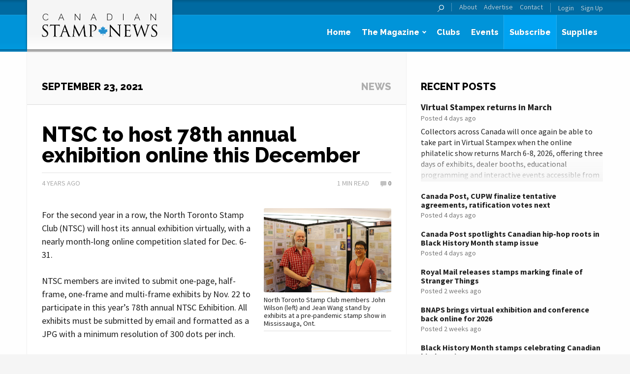

--- FILE ---
content_type: text/html; charset=UTF-8
request_url: https://canadianstampnews.com/ntsc-to-host-78th-annual-exhibition-online-this-december/
body_size: 14011
content:
<!DOCTYPE html>
<!--[if lt IE 7 ]><html lang="en-CA" class="no-js ie ie6 lte7 lte8 lte9"><![endif]-->
<!--[if IE 7 ]><html lang="en-CA" class="no-js ie ie7 lte7 lte8 lte9"><![endif]-->
<!--[if IE 8 ]><html lang="en-CA" class="no-js ie ie8 lte8 lte9 lt-ie9"><![endif]-->
<!--[if IE 9 ]><html lang="en-CA" class="no-js ie ie9 lte9"><![endif]-->
<!--[if (gt IE 9)|!(IE)]><!--><html lang="en-CA"><!--<![endif]-->

<head>
	<meta charset="UTF-8">
	<meta name="viewport" content="width=device-width, initial-scale=1.0">

	

	<!-- Favicons -->
	<link rel="shortcut icon" href="https://canadianstampnews.com/wp-content/themes/trajan-csn/img/favicon.ico?v=1.1">
	<link rel="apple-touch-icon" sizes="144x144" href="https://canadianstampnews.com/wp-content/themes/trajan-csn/img/favicon-144x144.png?v=1.1">
	<link rel="apple-touch-icon" sizes="114x114" href="https://canadianstampnews.com/wp-content/themes/trajan-csn/img/favicon-114x114.png?v=1.1">
	<link rel="apple-touch-icon" sizes="72x72" href="https://canadianstampnews.com/wp-content/themes/trajan-csn/img/favicon-72x72.png?v=1.1">
	<link rel="apple-touch-icon" sizes="57x57" href="https://canadianstampnews.com/wp-content/themes/trajan-csn/img/favicon-57x57.png?v=1.1">
	<link rel="apple-touch-icon" href="https://canadianstampnews.com/wp-content/themes/trajan-csn/img/favicon-57x57.png?v=1.1">
	<meta name='robots' content='index, follow, max-image-preview:large, max-snippet:-1, max-video-preview:-1' />
	<style>img:is([sizes="auto" i], [sizes^="auto," i]) { contain-intrinsic-size: 3000px 1500px }</style>
	
	<!-- This site is optimized with the Yoast SEO plugin v25.4 - https://yoast.com/wordpress/plugins/seo/ -->
	<title>NTSC to host 78th annual exhibition online this December - Canadian Stamp News</title>
	<link rel="canonical" href="http://canadianstampnews.com/ntsc-to-host-78th-annual-exhibition-online-this-december/" />
	<meta property="og:locale" content="en_US" />
	<meta property="og:type" content="article" />
	<meta property="og:title" content="NTSC to host 78th annual exhibition online this December - Canadian Stamp News" />
	<meta property="og:description" content="For the second year in a row, the North Toronto Stamp Club (NTSC) will host its annual exhibition virtually, with a nearly month-long online competition slated for Dec. 6-31. NTSC members are invited to submit one-page, half-frame, one-frame and multi-frame exhibits by Nov. 22 to participate in this year’s 78th annual NTSC Exhibition. All exhibits [&hellip;]" />
	<meta property="og:url" content="http://canadianstampnews.com/ntsc-to-host-78th-annual-exhibition-online-this-december/" />
	<meta property="og:site_name" content="Canadian Stamp News" />
	<meta property="article:publisher" content="https://www.facebook.com/pages/Canadian-Stamp-News/143199269038749?fref=ts" />
	<meta property="article:published_time" content="2021-09-23T13:00:56+00:00" />
	<meta property="article:modified_time" content="2021-09-23T14:48:39+00:00" />
	<meta property="og:image" content="http://canadianstampnews.com/wp-content/uploads/sites/3/2021/09/wilson_wang.jpg" />
	<meta property="og:image:width" content="1200" />
	<meta property="og:image:height" content="795" />
	<meta property="og:image:type" content="image/jpeg" />
	<meta name="author" content="Jesse" />
	<meta name="twitter:card" content="summary_large_image" />
	<meta name="twitter:creator" content="@trajanpublisher" />
	<meta name="twitter:site" content="@trajanpublisher" />
	<meta name="twitter:label1" content="Written by" />
	<meta name="twitter:data1" content="Jesse" />
	<meta name="twitter:label2" content="Est. reading time" />
	<meta name="twitter:data2" content="1 minute" />
	<script type="application/ld+json" class="yoast-schema-graph">{"@context":"https://schema.org","@graph":[{"@type":"WebPage","@id":"http://canadianstampnews.com/ntsc-to-host-78th-annual-exhibition-online-this-december/","url":"http://canadianstampnews.com/ntsc-to-host-78th-annual-exhibition-online-this-december/","name":"NTSC to host 78th annual exhibition online this December - Canadian Stamp News","isPartOf":{"@id":"https://canadianstampnews.com/#website"},"primaryImageOfPage":{"@id":"http://canadianstampnews.com/ntsc-to-host-78th-annual-exhibition-online-this-december/#primaryimage"},"image":{"@id":"http://canadianstampnews.com/ntsc-to-host-78th-annual-exhibition-online-this-december/#primaryimage"},"thumbnailUrl":"https://canadianstampnews.com/wp-content/uploads/sites/3/2021/09/wilson_wang.jpg","datePublished":"2021-09-23T13:00:56+00:00","dateModified":"2021-09-23T14:48:39+00:00","author":{"@id":"https://canadianstampnews.com/#/schema/person/297173d72d2c6a034f4a370b170f7a93"},"breadcrumb":{"@id":"http://canadianstampnews.com/ntsc-to-host-78th-annual-exhibition-online-this-december/#breadcrumb"},"inLanguage":"en-CA","potentialAction":[{"@type":"ReadAction","target":["http://canadianstampnews.com/ntsc-to-host-78th-annual-exhibition-online-this-december/"]}]},{"@type":"ImageObject","inLanguage":"en-CA","@id":"http://canadianstampnews.com/ntsc-to-host-78th-annual-exhibition-online-this-december/#primaryimage","url":"https://canadianstampnews.com/wp-content/uploads/sites/3/2021/09/wilson_wang.jpg","contentUrl":"https://canadianstampnews.com/wp-content/uploads/sites/3/2021/09/wilson_wang.jpg","width":1200,"height":795,"caption":"North Toronto Stamp Club members John Wilson (left) and Jean Wang stand by exhibits at a pre-pandemic stamp show in Mississauga, Ont."},{"@type":"BreadcrumbList","@id":"http://canadianstampnews.com/ntsc-to-host-78th-annual-exhibition-online-this-december/#breadcrumb","itemListElement":[{"@type":"ListItem","position":1,"name":"Home","item":"https://canadianstampnews.com/"},{"@type":"ListItem","position":2,"name":"News","item":"https://canadianstampnews.com/news/"},{"@type":"ListItem","position":3,"name":"NTSC to host 78th annual exhibition online this December"}]},{"@type":"WebSite","@id":"https://canadianstampnews.com/#website","url":"https://canadianstampnews.com/","name":"Canadian Stamp News","description":"Canada&#039;s premier philatelic publication","potentialAction":[{"@type":"SearchAction","target":{"@type":"EntryPoint","urlTemplate":"https://canadianstampnews.com/?s={search_term_string}"},"query-input":{"@type":"PropertyValueSpecification","valueRequired":true,"valueName":"search_term_string"}}],"inLanguage":"en-CA"},{"@type":"Person","@id":"https://canadianstampnews.com/#/schema/person/297173d72d2c6a034f4a370b170f7a93","name":"Jesse","image":{"@type":"ImageObject","inLanguage":"en-CA","@id":"https://canadianstampnews.com/#/schema/person/image/","url":"https://secure.gravatar.com/avatar/b68713eb69be5102cc42687bda1c419a5a9483a1accc005afb243b788ec97ddf?s=96&d=mm&r=g","contentUrl":"https://secure.gravatar.com/avatar/b68713eb69be5102cc42687bda1c419a5a9483a1accc005afb243b788ec97ddf?s=96&d=mm&r=g","caption":"Jesse"},"url":"https://canadianstampnews.com/author/jessejames/"}]}</script>
	<!-- / Yoast SEO plugin. -->


<link rel='dns-prefetch' href='//translate.google.com' />
<link rel='dns-prefetch' href='//www.google.com' />
<link rel="alternate" type="application/rss+xml" title="Canadian Stamp News &raquo; Feed" href="https://canadianstampnews.com/feed/" />
<link rel="alternate" type="application/rss+xml" title="Canadian Stamp News &raquo; Comments Feed" href="https://canadianstampnews.com/comments/feed/" />
<link rel="alternate" type="application/rss+xml" title="Canadian Stamp News &raquo; NTSC to host 78th annual exhibition online this December Comments Feed" href="https://canadianstampnews.com/ntsc-to-host-78th-annual-exhibition-online-this-december/feed/" />
<script type="text/javascript">
/* <![CDATA[ */
window._wpemojiSettings = {"baseUrl":"https:\/\/s.w.org\/images\/core\/emoji\/16.0.1\/72x72\/","ext":".png","svgUrl":"https:\/\/s.w.org\/images\/core\/emoji\/16.0.1\/svg\/","svgExt":".svg","source":{"concatemoji":"https:\/\/canadianstampnews.com\/wp-includes\/js\/wp-emoji-release.min.js?ver=db02a1db741d18b6a82e1f9495c16a3e"}};
/*! This file is auto-generated */
!function(s,n){var o,i,e;function c(e){try{var t={supportTests:e,timestamp:(new Date).valueOf()};sessionStorage.setItem(o,JSON.stringify(t))}catch(e){}}function p(e,t,n){e.clearRect(0,0,e.canvas.width,e.canvas.height),e.fillText(t,0,0);var t=new Uint32Array(e.getImageData(0,0,e.canvas.width,e.canvas.height).data),a=(e.clearRect(0,0,e.canvas.width,e.canvas.height),e.fillText(n,0,0),new Uint32Array(e.getImageData(0,0,e.canvas.width,e.canvas.height).data));return t.every(function(e,t){return e===a[t]})}function u(e,t){e.clearRect(0,0,e.canvas.width,e.canvas.height),e.fillText(t,0,0);for(var n=e.getImageData(16,16,1,1),a=0;a<n.data.length;a++)if(0!==n.data[a])return!1;return!0}function f(e,t,n,a){switch(t){case"flag":return n(e,"\ud83c\udff3\ufe0f\u200d\u26a7\ufe0f","\ud83c\udff3\ufe0f\u200b\u26a7\ufe0f")?!1:!n(e,"\ud83c\udde8\ud83c\uddf6","\ud83c\udde8\u200b\ud83c\uddf6")&&!n(e,"\ud83c\udff4\udb40\udc67\udb40\udc62\udb40\udc65\udb40\udc6e\udb40\udc67\udb40\udc7f","\ud83c\udff4\u200b\udb40\udc67\u200b\udb40\udc62\u200b\udb40\udc65\u200b\udb40\udc6e\u200b\udb40\udc67\u200b\udb40\udc7f");case"emoji":return!a(e,"\ud83e\udedf")}return!1}function g(e,t,n,a){var r="undefined"!=typeof WorkerGlobalScope&&self instanceof WorkerGlobalScope?new OffscreenCanvas(300,150):s.createElement("canvas"),o=r.getContext("2d",{willReadFrequently:!0}),i=(o.textBaseline="top",o.font="600 32px Arial",{});return e.forEach(function(e){i[e]=t(o,e,n,a)}),i}function t(e){var t=s.createElement("script");t.src=e,t.defer=!0,s.head.appendChild(t)}"undefined"!=typeof Promise&&(o="wpEmojiSettingsSupports",i=["flag","emoji"],n.supports={everything:!0,everythingExceptFlag:!0},e=new Promise(function(e){s.addEventListener("DOMContentLoaded",e,{once:!0})}),new Promise(function(t){var n=function(){try{var e=JSON.parse(sessionStorage.getItem(o));if("object"==typeof e&&"number"==typeof e.timestamp&&(new Date).valueOf()<e.timestamp+604800&&"object"==typeof e.supportTests)return e.supportTests}catch(e){}return null}();if(!n){if("undefined"!=typeof Worker&&"undefined"!=typeof OffscreenCanvas&&"undefined"!=typeof URL&&URL.createObjectURL&&"undefined"!=typeof Blob)try{var e="postMessage("+g.toString()+"("+[JSON.stringify(i),f.toString(),p.toString(),u.toString()].join(",")+"));",a=new Blob([e],{type:"text/javascript"}),r=new Worker(URL.createObjectURL(a),{name:"wpTestEmojiSupports"});return void(r.onmessage=function(e){c(n=e.data),r.terminate(),t(n)})}catch(e){}c(n=g(i,f,p,u))}t(n)}).then(function(e){for(var t in e)n.supports[t]=e[t],n.supports.everything=n.supports.everything&&n.supports[t],"flag"!==t&&(n.supports.everythingExceptFlag=n.supports.everythingExceptFlag&&n.supports[t]);n.supports.everythingExceptFlag=n.supports.everythingExceptFlag&&!n.supports.flag,n.DOMReady=!1,n.readyCallback=function(){n.DOMReady=!0}}).then(function(){return e}).then(function(){var e;n.supports.everything||(n.readyCallback(),(e=n.source||{}).concatemoji?t(e.concatemoji):e.wpemoji&&e.twemoji&&(t(e.twemoji),t(e.wpemoji)))}))}((window,document),window._wpemojiSettings);
/* ]]> */
</script>
<style id='wp-emoji-styles-inline-css' type='text/css'>

	img.wp-smiley, img.emoji {
		display: inline !important;
		border: none !important;
		box-shadow: none !important;
		height: 1em !important;
		width: 1em !important;
		margin: 0 0.07em !important;
		vertical-align: -0.1em !important;
		background: none !important;
		padding: 0 !important;
	}
</style>
<link rel='stylesheet' id='wp-block-library-css' href='https://canadianstampnews.com/wp-includes/css/dist/block-library/style.min.css?ver=db02a1db741d18b6a82e1f9495c16a3e' type='text/css' media='all' />
<style id='classic-theme-styles-inline-css' type='text/css'>
/*! This file is auto-generated */
.wp-block-button__link{color:#fff;background-color:#32373c;border-radius:9999px;box-shadow:none;text-decoration:none;padding:calc(.667em + 2px) calc(1.333em + 2px);font-size:1.125em}.wp-block-file__button{background:#32373c;color:#fff;text-decoration:none}
</style>
<style id='global-styles-inline-css' type='text/css'>
:root{--wp--preset--aspect-ratio--square: 1;--wp--preset--aspect-ratio--4-3: 4/3;--wp--preset--aspect-ratio--3-4: 3/4;--wp--preset--aspect-ratio--3-2: 3/2;--wp--preset--aspect-ratio--2-3: 2/3;--wp--preset--aspect-ratio--16-9: 16/9;--wp--preset--aspect-ratio--9-16: 9/16;--wp--preset--color--black: #000000;--wp--preset--color--cyan-bluish-gray: #abb8c3;--wp--preset--color--white: #ffffff;--wp--preset--color--pale-pink: #f78da7;--wp--preset--color--vivid-red: #cf2e2e;--wp--preset--color--luminous-vivid-orange: #ff6900;--wp--preset--color--luminous-vivid-amber: #fcb900;--wp--preset--color--light-green-cyan: #7bdcb5;--wp--preset--color--vivid-green-cyan: #00d084;--wp--preset--color--pale-cyan-blue: #8ed1fc;--wp--preset--color--vivid-cyan-blue: #0693e3;--wp--preset--color--vivid-purple: #9b51e0;--wp--preset--gradient--vivid-cyan-blue-to-vivid-purple: linear-gradient(135deg,rgba(6,147,227,1) 0%,rgb(155,81,224) 100%);--wp--preset--gradient--light-green-cyan-to-vivid-green-cyan: linear-gradient(135deg,rgb(122,220,180) 0%,rgb(0,208,130) 100%);--wp--preset--gradient--luminous-vivid-amber-to-luminous-vivid-orange: linear-gradient(135deg,rgba(252,185,0,1) 0%,rgba(255,105,0,1) 100%);--wp--preset--gradient--luminous-vivid-orange-to-vivid-red: linear-gradient(135deg,rgba(255,105,0,1) 0%,rgb(207,46,46) 100%);--wp--preset--gradient--very-light-gray-to-cyan-bluish-gray: linear-gradient(135deg,rgb(238,238,238) 0%,rgb(169,184,195) 100%);--wp--preset--gradient--cool-to-warm-spectrum: linear-gradient(135deg,rgb(74,234,220) 0%,rgb(151,120,209) 20%,rgb(207,42,186) 40%,rgb(238,44,130) 60%,rgb(251,105,98) 80%,rgb(254,248,76) 100%);--wp--preset--gradient--blush-light-purple: linear-gradient(135deg,rgb(255,206,236) 0%,rgb(152,150,240) 100%);--wp--preset--gradient--blush-bordeaux: linear-gradient(135deg,rgb(254,205,165) 0%,rgb(254,45,45) 50%,rgb(107,0,62) 100%);--wp--preset--gradient--luminous-dusk: linear-gradient(135deg,rgb(255,203,112) 0%,rgb(199,81,192) 50%,rgb(65,88,208) 100%);--wp--preset--gradient--pale-ocean: linear-gradient(135deg,rgb(255,245,203) 0%,rgb(182,227,212) 50%,rgb(51,167,181) 100%);--wp--preset--gradient--electric-grass: linear-gradient(135deg,rgb(202,248,128) 0%,rgb(113,206,126) 100%);--wp--preset--gradient--midnight: linear-gradient(135deg,rgb(2,3,129) 0%,rgb(40,116,252) 100%);--wp--preset--font-size--small: 13px;--wp--preset--font-size--medium: 20px;--wp--preset--font-size--large: 36px;--wp--preset--font-size--x-large: 42px;--wp--preset--spacing--20: 0.44rem;--wp--preset--spacing--30: 0.67rem;--wp--preset--spacing--40: 1rem;--wp--preset--spacing--50: 1.5rem;--wp--preset--spacing--60: 2.25rem;--wp--preset--spacing--70: 3.38rem;--wp--preset--spacing--80: 5.06rem;--wp--preset--shadow--natural: 6px 6px 9px rgba(0, 0, 0, 0.2);--wp--preset--shadow--deep: 12px 12px 50px rgba(0, 0, 0, 0.4);--wp--preset--shadow--sharp: 6px 6px 0px rgba(0, 0, 0, 0.2);--wp--preset--shadow--outlined: 6px 6px 0px -3px rgba(255, 255, 255, 1), 6px 6px rgba(0, 0, 0, 1);--wp--preset--shadow--crisp: 6px 6px 0px rgba(0, 0, 0, 1);}:where(.is-layout-flex){gap: 0.5em;}:where(.is-layout-grid){gap: 0.5em;}body .is-layout-flex{display: flex;}.is-layout-flex{flex-wrap: wrap;align-items: center;}.is-layout-flex > :is(*, div){margin: 0;}body .is-layout-grid{display: grid;}.is-layout-grid > :is(*, div){margin: 0;}:where(.wp-block-columns.is-layout-flex){gap: 2em;}:where(.wp-block-columns.is-layout-grid){gap: 2em;}:where(.wp-block-post-template.is-layout-flex){gap: 1.25em;}:where(.wp-block-post-template.is-layout-grid){gap: 1.25em;}.has-black-color{color: var(--wp--preset--color--black) !important;}.has-cyan-bluish-gray-color{color: var(--wp--preset--color--cyan-bluish-gray) !important;}.has-white-color{color: var(--wp--preset--color--white) !important;}.has-pale-pink-color{color: var(--wp--preset--color--pale-pink) !important;}.has-vivid-red-color{color: var(--wp--preset--color--vivid-red) !important;}.has-luminous-vivid-orange-color{color: var(--wp--preset--color--luminous-vivid-orange) !important;}.has-luminous-vivid-amber-color{color: var(--wp--preset--color--luminous-vivid-amber) !important;}.has-light-green-cyan-color{color: var(--wp--preset--color--light-green-cyan) !important;}.has-vivid-green-cyan-color{color: var(--wp--preset--color--vivid-green-cyan) !important;}.has-pale-cyan-blue-color{color: var(--wp--preset--color--pale-cyan-blue) !important;}.has-vivid-cyan-blue-color{color: var(--wp--preset--color--vivid-cyan-blue) !important;}.has-vivid-purple-color{color: var(--wp--preset--color--vivid-purple) !important;}.has-black-background-color{background-color: var(--wp--preset--color--black) !important;}.has-cyan-bluish-gray-background-color{background-color: var(--wp--preset--color--cyan-bluish-gray) !important;}.has-white-background-color{background-color: var(--wp--preset--color--white) !important;}.has-pale-pink-background-color{background-color: var(--wp--preset--color--pale-pink) !important;}.has-vivid-red-background-color{background-color: var(--wp--preset--color--vivid-red) !important;}.has-luminous-vivid-orange-background-color{background-color: var(--wp--preset--color--luminous-vivid-orange) !important;}.has-luminous-vivid-amber-background-color{background-color: var(--wp--preset--color--luminous-vivid-amber) !important;}.has-light-green-cyan-background-color{background-color: var(--wp--preset--color--light-green-cyan) !important;}.has-vivid-green-cyan-background-color{background-color: var(--wp--preset--color--vivid-green-cyan) !important;}.has-pale-cyan-blue-background-color{background-color: var(--wp--preset--color--pale-cyan-blue) !important;}.has-vivid-cyan-blue-background-color{background-color: var(--wp--preset--color--vivid-cyan-blue) !important;}.has-vivid-purple-background-color{background-color: var(--wp--preset--color--vivid-purple) !important;}.has-black-border-color{border-color: var(--wp--preset--color--black) !important;}.has-cyan-bluish-gray-border-color{border-color: var(--wp--preset--color--cyan-bluish-gray) !important;}.has-white-border-color{border-color: var(--wp--preset--color--white) !important;}.has-pale-pink-border-color{border-color: var(--wp--preset--color--pale-pink) !important;}.has-vivid-red-border-color{border-color: var(--wp--preset--color--vivid-red) !important;}.has-luminous-vivid-orange-border-color{border-color: var(--wp--preset--color--luminous-vivid-orange) !important;}.has-luminous-vivid-amber-border-color{border-color: var(--wp--preset--color--luminous-vivid-amber) !important;}.has-light-green-cyan-border-color{border-color: var(--wp--preset--color--light-green-cyan) !important;}.has-vivid-green-cyan-border-color{border-color: var(--wp--preset--color--vivid-green-cyan) !important;}.has-pale-cyan-blue-border-color{border-color: var(--wp--preset--color--pale-cyan-blue) !important;}.has-vivid-cyan-blue-border-color{border-color: var(--wp--preset--color--vivid-cyan-blue) !important;}.has-vivid-purple-border-color{border-color: var(--wp--preset--color--vivid-purple) !important;}.has-vivid-cyan-blue-to-vivid-purple-gradient-background{background: var(--wp--preset--gradient--vivid-cyan-blue-to-vivid-purple) !important;}.has-light-green-cyan-to-vivid-green-cyan-gradient-background{background: var(--wp--preset--gradient--light-green-cyan-to-vivid-green-cyan) !important;}.has-luminous-vivid-amber-to-luminous-vivid-orange-gradient-background{background: var(--wp--preset--gradient--luminous-vivid-amber-to-luminous-vivid-orange) !important;}.has-luminous-vivid-orange-to-vivid-red-gradient-background{background: var(--wp--preset--gradient--luminous-vivid-orange-to-vivid-red) !important;}.has-very-light-gray-to-cyan-bluish-gray-gradient-background{background: var(--wp--preset--gradient--very-light-gray-to-cyan-bluish-gray) !important;}.has-cool-to-warm-spectrum-gradient-background{background: var(--wp--preset--gradient--cool-to-warm-spectrum) !important;}.has-blush-light-purple-gradient-background{background: var(--wp--preset--gradient--blush-light-purple) !important;}.has-blush-bordeaux-gradient-background{background: var(--wp--preset--gradient--blush-bordeaux) !important;}.has-luminous-dusk-gradient-background{background: var(--wp--preset--gradient--luminous-dusk) !important;}.has-pale-ocean-gradient-background{background: var(--wp--preset--gradient--pale-ocean) !important;}.has-electric-grass-gradient-background{background: var(--wp--preset--gradient--electric-grass) !important;}.has-midnight-gradient-background{background: var(--wp--preset--gradient--midnight) !important;}.has-small-font-size{font-size: var(--wp--preset--font-size--small) !important;}.has-medium-font-size{font-size: var(--wp--preset--font-size--medium) !important;}.has-large-font-size{font-size: var(--wp--preset--font-size--large) !important;}.has-x-large-font-size{font-size: var(--wp--preset--font-size--x-large) !important;}
:where(.wp-block-post-template.is-layout-flex){gap: 1.25em;}:where(.wp-block-post-template.is-layout-grid){gap: 1.25em;}
:where(.wp-block-columns.is-layout-flex){gap: 2em;}:where(.wp-block-columns.is-layout-grid){gap: 2em;}
:root :where(.wp-block-pullquote){font-size: 1.5em;line-height: 1.6;}
</style>
<link rel='stylesheet' id='google-language-translator-css' href='https://canadianstampnews.com/wp-content/plugins/google-language-translator/css/style.css?ver=6.0.20' type='text/css' media='' />
<link rel='stylesheet' id='bbp-default-css' href='https://canadianstampnews.com/wp-content/plugins/bbpress/templates/default/css/bbpress.min.css?ver=2.6.14' type='text/css' media='all' />
<link rel='stylesheet' id='rfbwp-fontawesome-css' href='https://canadianstampnews.com/wp-content/plugins/responsive-flipbook/assets/fonts/font-awesome.css?ver=db02a1db741d18b6a82e1f9495c16a3e' type='text/css' media='all' />
<link rel='stylesheet' id='rfbwp-et_icons-css' href='https://canadianstampnews.com/wp-content/plugins/responsive-flipbook/assets/fonts/et-icons.css?ver=db02a1db741d18b6a82e1f9495c16a3e' type='text/css' media='all' />
<link rel='stylesheet' id='rfbwp-et_line-css' href='https://canadianstampnews.com/wp-content/plugins/responsive-flipbook/assets/fonts/et-line.css?ver=db02a1db741d18b6a82e1f9495c16a3e' type='text/css' media='all' />
<link rel='stylesheet' id='rfbwp-styles-css' href='https://canadianstampnews.com/wp-content/plugins/responsive-flipbook/assets/css/style.min.css?ver=db02a1db741d18b6a82e1f9495c16a3e' type='text/css' media='all' />
<link rel='stylesheet' id='normalize-css' href='https://canadianstampnews.com/wp-content/themes/trajan/css/normalize.css?ver=db02a1db741d18b6a82e1f9495c16a3e' type='text/css' media='all' />
<link rel='stylesheet' id='foundation-css' href='https://canadianstampnews.com/wp-content/themes/trajan/css/foundation-6.2.4.min.css?ver=db02a1db741d18b6a82e1f9495c16a3e' type='text/css' media='all' />
<link rel='stylesheet' id='fancybox-css' href='https://canadianstampnews.com/wp-content/themes/trajan/js/fancybox/jquery.fancybox.css?ver=db02a1db741d18b6a82e1f9495c16a3e' type='text/css' media='all' />
<link rel='stylesheet' id='select2-css' href='https://canadianstampnews.com/wp-content/themes/trajan/js/select2/select2.css?ver=db02a1db741d18b6a82e1f9495c16a3e' type='text/css' media='all' />
<link rel='stylesheet' id='parent-style-css' href='https://canadianstampnews.com/wp-content/themes/trajan/style.css?ver=db02a1db741d18b6a82e1f9495c16a3e' type='text/css' media='all' />
<link rel='stylesheet' id='style-css' href='https://canadianstampnews.com/wp-content/themes/trajan-csn/style.css?ver=db02a1db741d18b6a82e1f9495c16a3e' type='text/css' media='all' />
<link rel='stylesheet' id='motion-ui-css' href='https://canadianstampnews.com/wp-content/themes/trajan/css/motion-ui.css?ver=db02a1db741d18b6a82e1f9495c16a3e' type='text/css' media='all' />
<link rel='stylesheet' id='font_awesome-css' href='https://canadianstampnews.com/wp-content/themes/trajan/css/font-awesome.min.css?ver=db02a1db741d18b6a82e1f9495c16a3e' type='text/css' media='all' />
<link rel='stylesheet' id='dflip-icons-style-css' href='https://canadianstampnews.com/wp-content/plugins/dflip/assets/css/themify-icons.min.css?ver=1.4.31' type='text/css' media='all' />
<link rel='stylesheet' id='dflip-style-css' href='https://canadianstampnews.com/wp-content/plugins/dflip/assets/css/dflip.min.css?ver=1.4.31' type='text/css' media='all' />
<style id='akismet-widget-style-inline-css' type='text/css'>

			.a-stats {
				--akismet-color-mid-green: #357b49;
				--akismet-color-white: #fff;
				--akismet-color-light-grey: #f6f7f7;

				max-width: 350px;
				width: auto;
			}

			.a-stats * {
				all: unset;
				box-sizing: border-box;
			}

			.a-stats strong {
				font-weight: 600;
			}

			.a-stats a.a-stats__link,
			.a-stats a.a-stats__link:visited,
			.a-stats a.a-stats__link:active {
				background: var(--akismet-color-mid-green);
				border: none;
				box-shadow: none;
				border-radius: 8px;
				color: var(--akismet-color-white);
				cursor: pointer;
				display: block;
				font-family: -apple-system, BlinkMacSystemFont, 'Segoe UI', 'Roboto', 'Oxygen-Sans', 'Ubuntu', 'Cantarell', 'Helvetica Neue', sans-serif;
				font-weight: 500;
				padding: 12px;
				text-align: center;
				text-decoration: none;
				transition: all 0.2s ease;
			}

			/* Extra specificity to deal with TwentyTwentyOne focus style */
			.widget .a-stats a.a-stats__link:focus {
				background: var(--akismet-color-mid-green);
				color: var(--akismet-color-white);
				text-decoration: none;
			}

			.a-stats a.a-stats__link:hover {
				filter: brightness(110%);
				box-shadow: 0 4px 12px rgba(0, 0, 0, 0.06), 0 0 2px rgba(0, 0, 0, 0.16);
			}

			.a-stats .count {
				color: var(--akismet-color-white);
				display: block;
				font-size: 1.5em;
				line-height: 1.4;
				padding: 0 13px;
				white-space: nowrap;
			}
		
</style>
<script type="text/javascript" src="https://canadianstampnews.com/wp-content/themes/trajan/js/jquery-3.7.1.min.js?ver=3.2.1" id="jquery-js"></script>
<script type="text/javascript" id="ion-sound-js-extra">
/* <![CDATA[ */
var mpcthLocalize = {"soundsPath":"https:\/\/canadianstampnews.com\/wp-content\/plugins\/responsive-flipbook\/assets\/sounds\/","downloadPath":"https:\/\/canadianstampnews.com\/wp-content\/plugins\/responsive-flipbook\/includes\/download.php?file="};
/* ]]> */
</script>
<script type="text/javascript" src="https://canadianstampnews.com/wp-content/plugins/responsive-flipbook/assets/js/ion.sound.min.js?ver=db02a1db741d18b6a82e1f9495c16a3e" id="ion-sound-js"></script>
<script type="text/javascript" src="https://canadianstampnews.com/wp-content/plugins/responsive-flipbook/assets/js/jquery.doubletap.js?ver=db02a1db741d18b6a82e1f9495c16a3e" id="jquery-doubletab-js"></script>
<script type="text/javascript" id="ajax_params-js-extra">
/* <![CDATA[ */
var ajaxParams = {"url":"\/wp-admin\/admin-ajax.php","nonce":"fd30159f48"};
/* ]]> */
</script>
<script type="text/javascript" src="https://canadianstampnews.com/wp-content/themes/trajan/js/modernizr.js?ver=2.6.2" id="modernizr-js"></script>
<script type="text/javascript" src="https://canadianstampnews.com/wp-content/themes/trajan/js/motion-ui.js?ver=db02a1db741d18b6a82e1f9495c16a3e" id="motionui-js"></script>
<script type="text/javascript" src="https://www.google.com/recaptcha/api.js?ver=db02a1db741d18b6a82e1f9495c16a3e" id="recaptcha-js"></script>
<link rel="https://api.w.org/" href="https://canadianstampnews.com/wp-json/" /><link rel="alternate" title="JSON" type="application/json" href="https://canadianstampnews.com/wp-json/wp/v2/posts/83623" /><link rel="EditURI" type="application/rsd+xml" title="RSD" href="https://canadianstampnews.com/xmlrpc.php?rsd" />

<link rel='shortlink' href='https://canadianstampnews.com/?p=83623' />
<link rel="alternate" title="oEmbed (JSON)" type="application/json+oembed" href="https://canadianstampnews.com/wp-json/oembed/1.0/embed?url=https%3A%2F%2Fcanadianstampnews.com%2Fntsc-to-host-78th-annual-exhibition-online-this-december%2F" />
<link rel="alternate" title="oEmbed (XML)" type="text/xml+oembed" href="https://canadianstampnews.com/wp-json/oembed/1.0/embed?url=https%3A%2F%2Fcanadianstampnews.com%2Fntsc-to-host-78th-annual-exhibition-online-this-december%2F&#038;format=xml" />
<style>#google_language_translator a{display:none!important;}div.skiptranslate.goog-te-gadget{display:inline!important;}.goog-te-gadget{color:transparent!important;}.goog-te-gadget{font-size:0px!important;}.goog-branding{display:none;}.goog-tooltip{display: none!important;}.goog-tooltip:hover{display: none!important;}.goog-text-highlight{background-color:transparent!important;border:none!important;box-shadow:none!important;}#flags{display:none;}div.skiptranslate{display:none!important;}body{top:0px!important;}#goog-gt-{display:none!important;}font font{background-color:transparent!important;box-shadow:none!important;position:initial!important;}</style><!--[if lt IE 9]><script>var rfbwp_ie_8 = true;</script><![endif]--><script data-cfasync="false"> var dFlipLocation = "https://canadianstampnews.com/wp-content/plugins/dflip/assets/"; var dFlipWPGlobal = {"text":{"toggleSound":"Turn on\/off Sound","toggleThumbnails":"Toggle Thumbnails","toggleOutline":"Toggle Outline\/Bookmark","previousPage":"Previous Page","nextPage":"Next Page","toggleFullscreen":"Toggle Fullscreen","zoomIn":"Zoom In","zoomOut":"Zoom Out","toggleHelp":"Toggle Help","singlePageMode":"Single Page Mode","doublePageMode":"Double Page Mode","downloadPDFFile":"Download PDF File","gotoFirstPage":"Goto First Page","gotoLastPage":"Goto Last Page","share":"Share"},"moreControls":",pageMode,startPage,endPage,sound","hideControls":"share,download","scrollWheel":"true","backgroundColor":"#777","backgroundImage":"","height":"100%","paddingLeft":"20","paddingRight":"20","duration":"800","soundEnable":"true","enableDownload":"false","webgl":"true","hard":"none","maxTextureSize":"1600","rangeChunkSize":"524288","zoomRatio":"1.5","stiffness":"3","singlePageMode":"0","autoPlay":"false","autoPlayDuration":"5000","autoPlayStart":"false"};</script>		<style type="text/css" id="wp-custom-css">
			.hideform {
	display:none;
}		</style>
		
</head>

<body class="wp-singular post-template-default single single-post postid-83623 single-format-standard wp-theme-trajan wp-child-theme-trajan-csn cat-editorial">
	<div class="off-canvas-wrapper">
		<div class="off-canvas-wrapper-inner" data-off-canvas-wrapper>

			<!-- Off Canvas Menu -->
			<aside id="offcanvas-primary-nav" class="right-off-canvas-menu off-canvas position-right" data-off-canvas data-position="right">
				<nav id="nav-offcanvas">
					<form class="searchform" action="https://canadianstampnews.com" method="get">
						<input type="text" class="s" name="s" placeholder="Search">
						<input type="submit" class="searchsubmit" value="Search">
					</form>
					<div class="primary">
						<ul id="menu-navigation-primary" class="menu"><li id="menu-item-699" class="menu-item menu-item-type-post_type menu-item-object-page menu-item-home menu-item-699"><a href="https://canadianstampnews.com/">Home</a></li>
<li id="menu-item-800" class="menu-item menu-item-type-custom menu-item-object-custom menu-item-has-children menu-item-800"><a href="https://canadianstampnews.com/the-magazine/in-this-issue/">The Magazine</a>
<ul class="sub-menu">
	<li id="menu-item-801" class="menu-item menu-item-type-post_type menu-item-object-page menu-item-801"><a href="https://canadianstampnews.com/the-magazine/in-this-issue/">In This Issue</a></li>
	<li id="menu-item-802" class="menu-item menu-item-type-post_type menu-item-object-page menu-item-802"><a href="https://canadianstampnews.com/the-magazine/past-issues/">Past Issues</a></li>
</ul>
</li>
<li id="menu-item-4678" class="menu-item menu-item-type-post_type menu-item-object-page menu-item-4678"><a href="https://canadianstampnews.com/collecting/stamp-clubs/">Clubs</a></li>
<li id="menu-item-810" class="menu-item menu-item-type-post_type menu-item-object-page menu-item-810"><a href="https://canadianstampnews.com/events/">Events</a></li>
<li id="menu-item-4014" class="special menu-item menu-item-type-post_type menu-item-object-page menu-item-4014"><a href="https://canadianstampnews.com/the-magazine/subscribe/">Subscribe</a></li>
<li id="menu-item-77119" class="menu-item menu-item-type-custom menu-item-object-custom menu-item-77119"><a target="_blank" href="https://coinstampsupplies.com/">Supplies</a></li>
</ul>					</div>
					<div class="secondary">
						<ul>
							<li><a class="notranslate flag en united-states" title="English" data-lang="English">English</a></li>
							<li><a class="notranslate flag fr French" title="French" data-lang="French">Fran&ccedil;ais</a></li>
														<li class="widget-google-translator"><div id="google_language_translator" class="default-language-en"></div></li>
						</ul>
						<ul id="menu-navigation-secondary" class="menu"><li id="menu-item-813" class="menu-item menu-item-type-post_type menu-item-object-page menu-item-813"><a href="https://canadianstampnews.com/the-magazine/magazine/">About</a></li>
<li id="menu-item-814" class="menu-item menu-item-type-post_type menu-item-object-page menu-item-814"><a href="https://canadianstampnews.com/the-magazine/advertise/">Advertise</a></li>
<li id="menu-item-817" class="menu-item menu-item-type-post_type menu-item-object-page menu-item-817"><a href="https://canadianstampnews.com/contact/">Contact</a></li>
</ul>						<ul class="menu-my-account"><li><a href="https://canadianstampnews.com/login/?from=https://canadianstampnews.com/ntsc-to-host-78th-annual-exhibition-online-this-december/">Login</a></li><li><a href="https://canadianstampnews.com/login/">Sign Up</a></li></ul>					</div>
				</nav>
			</aside>

			<div class="off-canvas-content" data-off-canvas-content>
				<!-- Header -->
				<header id="header">
					<section class="secondary">
						<div class="row">
							<div class="small-12 columns">

								<!-- Secondary Navigation -->
								<nav id="nav-sec">
									<ul>
										<li class="top-bar-search">
											<a class="search-btn"><img src="https://canadianstampnews.com/wp-content/themes/trajan/img/icon-search-small.png"></a>
											<form action="https://canadianstampnews.com" class="searchform" id="menu-searchform" method="get" role="search">
												<input type="text" id="s" name="s" value="" placeholder="Search">
												<input type="submit" value="Go" id="searchsubmit">
											</form>
										</li>
									</ul>

									
									<ul id="menu-navigation-secondary" class="menu"><li id="menu-item-813" class="menu-item menu-item-type-post_type menu-item-object-page menu-item-813"><a href="https://canadianstampnews.com/the-magazine/magazine/">About</a></li>
<li id="menu-item-814" class="menu-item menu-item-type-post_type menu-item-object-page menu-item-814"><a href="https://canadianstampnews.com/the-magazine/advertise/">Advertise</a></li>
<li id="menu-item-817" class="menu-item menu-item-type-post_type menu-item-object-page menu-item-817"><a href="https://canadianstampnews.com/contact/">Contact</a></li>
</ul>
									<ul class="menu-my-account"><li><a href="https://canadianstampnews.com/login/?from=https://canadianstampnews.com/ntsc-to-host-78th-annual-exhibition-online-this-december/">Login</a></li><li><a href="https://canadianstampnews.com/login/">Sign Up</a></li></ul>								</nav>

							</div>
						</div><!-- .row -->
					</section>
					<section class="primary">
						<div class="row">
							<div class="small-12 columns">

								<!-- Logo -->
																	<div id="logo">
																		<a href="https://canadianstampnews.com">
																						<img src="https://canadianstampnews.com/wp-content/uploads/sites/3/2014/07/csn-logo-01.png" alt="Canadian Stamp News" />
										</a>
																	</div>
								
								<!-- Primary Navigation -->
								<nav id="nav">
									<div class="nav-toggle" data-toggle="offcanvas-primary-nav">Menu</div>
									<ul id="menu-navigation-primary" class="menu"><li id="menu-item-699" class="menu-item menu-item-type-post_type menu-item-object-page menu-item-home menu-item-699"><a href="https://canadianstampnews.com/">Home</a></li>
<li id="menu-item-800" class="menu-item menu-item-type-custom menu-item-object-custom menu-item-has-children menu-item-800"><a href="https://canadianstampnews.com/the-magazine/in-this-issue/">The Magazine</a>
<ul class="sub-menu">
	<li id="menu-item-801" class="menu-item menu-item-type-post_type menu-item-object-page menu-item-801"><a href="https://canadianstampnews.com/the-magazine/in-this-issue/">In This Issue</a></li>
	<li id="menu-item-802" class="menu-item menu-item-type-post_type menu-item-object-page menu-item-802"><a href="https://canadianstampnews.com/the-magazine/past-issues/">Past Issues</a></li>
</ul>
</li>
<li id="menu-item-4678" class="menu-item menu-item-type-post_type menu-item-object-page menu-item-4678"><a href="https://canadianstampnews.com/collecting/stamp-clubs/">Clubs</a></li>
<li id="menu-item-810" class="menu-item menu-item-type-post_type menu-item-object-page menu-item-810"><a href="https://canadianstampnews.com/events/">Events</a></li>
<li id="menu-item-4014" class="special menu-item menu-item-type-post_type menu-item-object-page menu-item-4014"><a href="https://canadianstampnews.com/the-magazine/subscribe/">Subscribe</a></li>
<li id="menu-item-77119" class="menu-item menu-item-type-custom menu-item-object-custom menu-item-77119"><a target="_blank" href="https://coinstampsupplies.com/">Supplies</a></li>
</ul>								</nav>

							</div>
						</div><!-- .row -->
					</section>
				</header>

				<section id="content">
<div class="row">
	<div class="medium-8 columns">
	
		<header class="nearground page-header">
			<h3 class="page-parent h5">News</h2>
			<h2 class="page-title h5">September 23, 2021</h1>
		</header>

		<section class="foreground">
						
				<article id="post-83623" class="post-83623 post type-post status-publish format-standard has-post-thumbnail hentry category-editorial cat-editorial">
					<h1 class="entry-title">NTSC to host 78th annual exhibition online this December</h1>
					
					<div class="entry-meta">
						<div class="meta-left">
																					
														<div class="meta-author">
								<span>By</span> <a href="https://canadianstampnews.com/author/jessejames/" rel="author">Jesse</a>
							</div>
							
							<time class="meta-date" datetime="2021-09-23 09:00" title="Sep 23, 2021 @ 9:00am">4 years ago</time>
						</div>
						<div class="meta-right right">
							<div class="meta-length">
								<span class="length-count">1</span> min read							</div>
							<div class="meta-comments"><a href="https://canadianstampnews.com/ntsc-to-host-78th-annual-exhibition-online-this-december/#respond">0</a></div>
						</div>
					</div>

					
											<div class="single-featured-image">
																						<div class="wp-caption entry-thumbnail">
									<a href="https://canadianstampnews.com/wp-content/uploads/sites/3/2021/09/wilson_wang.jpg" class="entry-image fancybox large-featured">
										<img src="https://canadianstampnews.com/wp-content/uploads/sites/3/2021/09/wilson_wang-1024x678.jpg" alt="" />
									</a>
									<p class="wp-caption-text">North Toronto Stamp Club members John Wilson (left) and Jean Wang stand by exhibits at a pre-pandemic stamp show in Mississauga, Ont.</p>
								</div>
													</div>
						

					<div class="entry-content">
						<p>For the second year in a row, the North Toronto Stamp Club (NTSC) will host its annual exhibition virtually, with a nearly month-long online competition slated for Dec. 6-31.</p>
<p>NTSC members are invited to submit one-page, half-frame, one-frame and multi-frame exhibits by Nov. 22 to participate in this year’s<b> </b>78th annual NTSC Exhibition. All exhibits must be submitted by email and formatted as a JPG with a minimum resolution of 300 dots per inch.</p>
<p>This year, organizers have launched a special one-page exhibit challenge: participating entries must follow one of the four themes, including “Toronto,” “red,” “water” and the letter “S.”</p>
<p>For full details, including the application form, visit the North Toronto Stamp Club website at <a href="http://bit.ly/3tXVVzO">bit.ly/3tXVVzO</a>.</p>
<p><a href="https://canadianstampnews.com/77th-ntsc-exhibition-going-virtual/">Last year’s virtual NTSC Exhibition</a> drew more than 35 frames.</p>
<p>Before COVID-19, the NTSC hosted its yearly exhibition in conjunction with the spring <a href="http://stampandcoinshow.com">National Postage Stamp &amp; Coin Show</a> in Mississauga, Ont.</p>
					</div><!-- .entry-content -->
					
					<div class="entry-sharing">
											</div>
					
																
				</article><!-- #post-## -->
				
				<section id="comments">
	<div id="respond" class="comment-respond">
		<h3 id="reply-title" class="comment-reply-title">Leave a Reply <small><a rel="nofollow" id="cancel-comment-reply-link" href="/ntsc-to-host-78th-annual-exhibition-online-this-december/#respond" style="display:none;">Cancel reply</a></small></h3><p class="must-log-in">You must be <a href="https://canadianstampnews.com/wp-login.php?redirect_to=https%3A%2F%2Fcanadianstampnews.com%2Fntsc-to-host-78th-annual-exhibition-online-this-december%2F">logged in</a> to post a comment.</p>	</div><!-- #respond -->
	</section>			
					</section>
	
	</div>
	<div class="medium-4 columns">
	
		<div id="sidebar">
			
<!-- News Sidebar -->
	<div id="widgets-news" class="widget-area" role="complementary">
		<ul class="xoxo">
							<li id="vx_widget_recent_posts-3" class="widget-container widget_recentposts">				<div id="widget-vx-recent-posts">
					<h3 class="widget-title">Recent Posts</h3>
																						<ul>
																															<li>
									<a href="http://canadianstampnews.com/virtual-stampex-returns-in-march/">Virtual Stampex returns in March</a>
									<time class="meta-date" datetime="2026-01-29 12:49" title="Jan 29, 2026 @ 12:49pm">Posted 4 days ago</time>
									<p>Collectors across Canada will once again be able to take part in Virtual Stampex when the online philatelic show returns March 6-8, 2026, offering three days of exhibits, dealer booths, educational programming and interactive events accessible from anywhere. Organized by the Philatelic Traders’ Society (PTS), Virtual Stampex enters its seventh year and continues a format [&hellip;]</p>
								</li>
								
																															<li>
									<a href="http://canadianstampnews.com/canada-post-cupw-finalize-tentative-agreements-ratification-votes-next/">Canada Post, CUPW finalize tentative agreements, ratification votes next</a>
									<time class="meta-date" datetime="2026-01-29 12:41" title="Jan 29, 2026 @ 12:41pm">Posted 4 days ago</time>
																	</li>
								
																															<li>
									<a href="http://canadianstampnews.com/canada-post-spotlights-canadian-hip-hop-roots-in-black-history-month-stamp-issue/">Canada Post spotlights Canadian hip-hop roots in Black History Month stamp issue</a>
									<time class="meta-date" datetime="2026-01-29 12:33" title="Jan 29, 2026 @ 12:33pm">Posted 4 days ago</time>
																	</li>
								
																															<li>
									<a href="http://canadianstampnews.com/royal-mail-releases-stamps-marking-finale-of-stranger-things/">Royal Mail releases stamps marking finale of Stranger Things</a>
									<time class="meta-date" datetime="2026-01-21 11:36" title="Jan 21, 2026 @ 11:36am">Posted 2 weeks ago</time>
																	</li>
								
																							<span id="more-recentposts" class="show-for-xlarge">								<li>
									<a href="http://canadianstampnews.com/bnaps-brings-virtual-exhibition-and-conference-back-online-for-2026/">BNAPS brings virtual exhibition and conference back online for 2026</a>
									<time class="meta-date" datetime="2026-01-21 11:30" title="Jan 21, 2026 @ 11:30am">Posted 2 weeks ago</time>
																	</li>
								
																															<li>
									<a href="http://canadianstampnews.com/black-history-month-stamps-celebrating-canadian-hip-hop-pioneers/">Black History Month stamps celebrating Canadian hip-hop pioneers</a>
									<time class="meta-date" datetime="2026-01-21 08:30" title="Jan 21, 2026 @ 8:30am">Posted 2 weeks ago</time>
																	</li>
								
																															<li>
									<a href="http://canadianstampnews.com/how-canadas-first-stamp-helped-shape-a-nation/">How Canada’s first stamp helped shape a nation</a>
									<time class="meta-date" datetime="2026-01-13 10:30" title="Jan 13, 2026 @ 10:30am">Posted 3 weeks ago</time>
																	</li>
								
																															<li>
									<a href="http://canadianstampnews.com/january-stamp-shows-return-across-canada/">Stamp shows return in January, with Brantford opening the season Saturday</a>
									<time class="meta-date" datetime="2026-01-08 09:55" title="Jan 8, 2026 @ 9:55am">Posted 4 weeks ago</time>
																	</li>
								</span><!-- #more-recentposts -->
													</ul>
						<div class="show-more hide-for-xlarge" data-more="more-recentposts">Show More</div>
														</div>
				</li>			<li id="categories-2" class="widget-container widget_categories"><h3 class="widget-title">Categories</h3>
			<ul>
					<li class="cat-item cat-item-3"><a href="https://canadianstampnews.com/category/editorial/">Editorial</a>
</li>
	<li class="cat-item cat-item-113"><a href="https://canadianstampnews.com/category/editorial/otd/">On Today&#039;s Date</a>
</li>
	<li class="cat-item cat-item-219"><a href="https://canadianstampnews.com/category/editorial/opinion/">Opinion</a>
</li>
	<li class="cat-item cat-item-2"><a href="https://canadianstampnews.com/category/top-story/">Top Story</a>
</li>
	<li class="cat-item cat-item-1"><a href="https://canadianstampnews.com/category/uncategorized/">Uncategorized</a>
</li>
			</ul>

			</li><li id="archives-2" class="widget-container widget_archive"><h3 class="widget-title">Archives</h3>
			<ul>
					<li><a href='https://canadianstampnews.com/2026/01/'>January 2026</a></li>
	<li><a href='https://canadianstampnews.com/2025/12/'>December 2025</a></li>
	<li><a href='https://canadianstampnews.com/2025/11/'>November 2025</a></li>
	<li><a href='https://canadianstampnews.com/2025/10/'>October 2025</a></li>
	<li><a href='https://canadianstampnews.com/2025/09/'>September 2025</a></li>
	<li><a href='https://canadianstampnews.com/2025/08/'>August 2025</a></li>
	<li><a href='https://canadianstampnews.com/2025/07/'>July 2025</a></li>
	<li><a href='https://canadianstampnews.com/2025/06/'>June 2025</a></li>
	<li><a href='https://canadianstampnews.com/2025/05/'>May 2025</a></li>
	<li><a href='https://canadianstampnews.com/2025/04/'>April 2025</a></li>
	<li><a href='https://canadianstampnews.com/2025/03/'>March 2025</a></li>
	<li><a href='https://canadianstampnews.com/2025/02/'>February 2025</a></li>
	<li><a href='https://canadianstampnews.com/2025/01/'>January 2025</a></li>
	<li><a href='https://canadianstampnews.com/2024/12/'>December 2024</a></li>
	<li><a href='https://canadianstampnews.com/2024/11/'>November 2024</a></li>
	<li><a href='https://canadianstampnews.com/2024/10/'>October 2024</a></li>
	<li><a href='https://canadianstampnews.com/2024/09/'>September 2024</a></li>
	<li><a href='https://canadianstampnews.com/2024/08/'>August 2024</a></li>
	<li><a href='https://canadianstampnews.com/2024/07/'>July 2024</a></li>
	<li><a href='https://canadianstampnews.com/2024/06/'>June 2024</a></li>
	<li><a href='https://canadianstampnews.com/2024/05/'>May 2024</a></li>
	<li><a href='https://canadianstampnews.com/2024/04/'>April 2024</a></li>
	<li><a href='https://canadianstampnews.com/2024/03/'>March 2024</a></li>
	<li><a href='https://canadianstampnews.com/2024/02/'>February 2024</a></li>
	<li><a href='https://canadianstampnews.com/2024/01/'>January 2024</a></li>
	<li><a href='https://canadianstampnews.com/2023/12/'>December 2023</a></li>
	<li><a href='https://canadianstampnews.com/2023/11/'>November 2023</a></li>
	<li><a href='https://canadianstampnews.com/2023/10/'>October 2023</a></li>
	<li><a href='https://canadianstampnews.com/2023/09/'>September 2023</a></li>
	<li><a href='https://canadianstampnews.com/2023/08/'>August 2023</a></li>
	<li><a href='https://canadianstampnews.com/2023/07/'>July 2023</a></li>
	<li><a href='https://canadianstampnews.com/2023/06/'>June 2023</a></li>
	<li><a href='https://canadianstampnews.com/2023/05/'>May 2023</a></li>
	<li><a href='https://canadianstampnews.com/2023/04/'>April 2023</a></li>
	<li><a href='https://canadianstampnews.com/2023/03/'>March 2023</a></li>
	<li><a href='https://canadianstampnews.com/2023/02/'>February 2023</a></li>
	<li><a href='https://canadianstampnews.com/2023/01/'>January 2023</a></li>
	<li><a href='https://canadianstampnews.com/2022/12/'>December 2022</a></li>
	<li><a href='https://canadianstampnews.com/2022/11/'>November 2022</a></li>
	<li><a href='https://canadianstampnews.com/2022/10/'>October 2022</a></li>
	<li><a href='https://canadianstampnews.com/2022/09/'>September 2022</a></li>
	<li><a href='https://canadianstampnews.com/2022/08/'>August 2022</a></li>
	<li><a href='https://canadianstampnews.com/2022/07/'>July 2022</a></li>
	<li><a href='https://canadianstampnews.com/2022/06/'>June 2022</a></li>
	<li><a href='https://canadianstampnews.com/2022/05/'>May 2022</a></li>
	<li><a href='https://canadianstampnews.com/2022/04/'>April 2022</a></li>
	<li><a href='https://canadianstampnews.com/2022/03/'>March 2022</a></li>
	<li><a href='https://canadianstampnews.com/2022/02/'>February 2022</a></li>
	<li><a href='https://canadianstampnews.com/2022/01/'>January 2022</a></li>
	<li><a href='https://canadianstampnews.com/2021/12/'>December 2021</a></li>
	<li><a href='https://canadianstampnews.com/2021/11/'>November 2021</a></li>
	<li><a href='https://canadianstampnews.com/2021/10/'>October 2021</a></li>
	<li><a href='https://canadianstampnews.com/2021/09/'>September 2021</a></li>
	<li><a href='https://canadianstampnews.com/2021/08/'>August 2021</a></li>
	<li><a href='https://canadianstampnews.com/2021/07/'>July 2021</a></li>
	<li><a href='https://canadianstampnews.com/2021/06/'>June 2021</a></li>
	<li><a href='https://canadianstampnews.com/2021/05/'>May 2021</a></li>
	<li><a href='https://canadianstampnews.com/2021/04/'>April 2021</a></li>
	<li><a href='https://canadianstampnews.com/2021/03/'>March 2021</a></li>
	<li><a href='https://canadianstampnews.com/2021/02/'>February 2021</a></li>
	<li><a href='https://canadianstampnews.com/2021/01/'>January 2021</a></li>
	<li><a href='https://canadianstampnews.com/2020/12/'>December 2020</a></li>
	<li><a href='https://canadianstampnews.com/2020/11/'>November 2020</a></li>
	<li><a href='https://canadianstampnews.com/2020/10/'>October 2020</a></li>
	<li><a href='https://canadianstampnews.com/2020/09/'>September 2020</a></li>
	<li><a href='https://canadianstampnews.com/2020/08/'>August 2020</a></li>
	<li><a href='https://canadianstampnews.com/2020/07/'>July 2020</a></li>
	<li><a href='https://canadianstampnews.com/2020/06/'>June 2020</a></li>
	<li><a href='https://canadianstampnews.com/2020/05/'>May 2020</a></li>
	<li><a href='https://canadianstampnews.com/2020/04/'>April 2020</a></li>
	<li><a href='https://canadianstampnews.com/2020/03/'>March 2020</a></li>
	<li><a href='https://canadianstampnews.com/2020/02/'>February 2020</a></li>
	<li><a href='https://canadianstampnews.com/2020/01/'>January 2020</a></li>
	<li><a href='https://canadianstampnews.com/2019/12/'>December 2019</a></li>
	<li><a href='https://canadianstampnews.com/2019/11/'>November 2019</a></li>
	<li><a href='https://canadianstampnews.com/2019/10/'>October 2019</a></li>
	<li><a href='https://canadianstampnews.com/2019/09/'>September 2019</a></li>
	<li><a href='https://canadianstampnews.com/2019/08/'>August 2019</a></li>
	<li><a href='https://canadianstampnews.com/2019/07/'>July 2019</a></li>
	<li><a href='https://canadianstampnews.com/2019/06/'>June 2019</a></li>
	<li><a href='https://canadianstampnews.com/2019/05/'>May 2019</a></li>
	<li><a href='https://canadianstampnews.com/2019/04/'>April 2019</a></li>
	<li><a href='https://canadianstampnews.com/2019/03/'>March 2019</a></li>
	<li><a href='https://canadianstampnews.com/2019/02/'>February 2019</a></li>
	<li><a href='https://canadianstampnews.com/2019/01/'>January 2019</a></li>
	<li><a href='https://canadianstampnews.com/2018/12/'>December 2018</a></li>
	<li><a href='https://canadianstampnews.com/2018/11/'>November 2018</a></li>
	<li><a href='https://canadianstampnews.com/2018/10/'>October 2018</a></li>
	<li><a href='https://canadianstampnews.com/2018/09/'>September 2018</a></li>
	<li><a href='https://canadianstampnews.com/2018/08/'>August 2018</a></li>
	<li><a href='https://canadianstampnews.com/2018/07/'>July 2018</a></li>
	<li><a href='https://canadianstampnews.com/2018/06/'>June 2018</a></li>
	<li><a href='https://canadianstampnews.com/2018/05/'>May 2018</a></li>
	<li><a href='https://canadianstampnews.com/2018/04/'>April 2018</a></li>
	<li><a href='https://canadianstampnews.com/2018/03/'>March 2018</a></li>
	<li><a href='https://canadianstampnews.com/2018/02/'>February 2018</a></li>
	<li><a href='https://canadianstampnews.com/2018/01/'>January 2018</a></li>
	<li><a href='https://canadianstampnews.com/2017/12/'>December 2017</a></li>
	<li><a href='https://canadianstampnews.com/2017/11/'>November 2017</a></li>
	<li><a href='https://canadianstampnews.com/2017/10/'>October 2017</a></li>
	<li><a href='https://canadianstampnews.com/2017/09/'>September 2017</a></li>
	<li><a href='https://canadianstampnews.com/2017/08/'>August 2017</a></li>
	<li><a href='https://canadianstampnews.com/2017/07/'>July 2017</a></li>
	<li><a href='https://canadianstampnews.com/2017/06/'>June 2017</a></li>
	<li><a href='https://canadianstampnews.com/2017/05/'>May 2017</a></li>
	<li><a href='https://canadianstampnews.com/2017/04/'>April 2017</a></li>
	<li><a href='https://canadianstampnews.com/2017/03/'>March 2017</a></li>
	<li><a href='https://canadianstampnews.com/2017/02/'>February 2017</a></li>
	<li><a href='https://canadianstampnews.com/2017/01/'>January 2017</a></li>
	<li><a href='https://canadianstampnews.com/2016/12/'>December 2016</a></li>
	<li><a href='https://canadianstampnews.com/2016/11/'>November 2016</a></li>
	<li><a href='https://canadianstampnews.com/2016/10/'>October 2016</a></li>
	<li><a href='https://canadianstampnews.com/2016/09/'>September 2016</a></li>
	<li><a href='https://canadianstampnews.com/2016/08/'>August 2016</a></li>
	<li><a href='https://canadianstampnews.com/2016/07/'>July 2016</a></li>
	<li><a href='https://canadianstampnews.com/2016/06/'>June 2016</a></li>
	<li><a href='https://canadianstampnews.com/2016/05/'>May 2016</a></li>
	<li><a href='https://canadianstampnews.com/2016/04/'>April 2016</a></li>
	<li><a href='https://canadianstampnews.com/2016/03/'>March 2016</a></li>
	<li><a href='https://canadianstampnews.com/2016/02/'>February 2016</a></li>
	<li><a href='https://canadianstampnews.com/2016/01/'>January 2016</a></li>
	<li><a href='https://canadianstampnews.com/2015/12/'>December 2015</a></li>
	<li><a href='https://canadianstampnews.com/2015/11/'>November 2015</a></li>
	<li><a href='https://canadianstampnews.com/2015/10/'>October 2015</a></li>
	<li><a href='https://canadianstampnews.com/2015/09/'>September 2015</a></li>
	<li><a href='https://canadianstampnews.com/2015/08/'>August 2015</a></li>
	<li><a href='https://canadianstampnews.com/2015/07/'>July 2015</a></li>
	<li><a href='https://canadianstampnews.com/2015/06/'>June 2015</a></li>
	<li><a href='https://canadianstampnews.com/2015/05/'>May 2015</a></li>
	<li><a href='https://canadianstampnews.com/2015/04/'>April 2015</a></li>
	<li><a href='https://canadianstampnews.com/2015/03/'>March 2015</a></li>
	<li><a href='https://canadianstampnews.com/2015/02/'>February 2015</a></li>
	<li><a href='https://canadianstampnews.com/2015/01/'>January 2015</a></li>
	<li><a href='https://canadianstampnews.com/2014/12/'>December 2014</a></li>
	<li><a href='https://canadianstampnews.com/2014/11/'>November 2014</a></li>
	<li><a href='https://canadianstampnews.com/2014/10/'>October 2014</a></li>
	<li><a href='https://canadianstampnews.com/2014/09/'>September 2014</a></li>
	<li><a href='https://canadianstampnews.com/2014/08/'>August 2014</a></li>
	<li><a href='https://canadianstampnews.com/2014/07/'>July 2014</a></li>
	<li><a href='https://canadianstampnews.com/2013/08/'>August 2013</a></li>
			</ul>

			</li><li id="tag_cloud-2" class="widget-container widget_tag_cloud"><h3 class="widget-title">Tags</h3><div class="tagcloud"><a href="https://canadianstampnews.com/tag/100th-anniversary/" class="tag-cloud-link tag-link-17 tag-link-position-1" style="font-size: 10.507462686567pt;" aria-label="100th anniversary (3 items)">100th anniversary</a>
<a href="https://canadianstampnews.com/tag/british-guiana/" class="tag-cloud-link tag-link-7 tag-link-position-2" style="font-size: 12.597014925373pt;" aria-label="British Guiana (4 items)">British Guiana</a>
<a href="https://canadianstampnews.com/tag/canada-post/" class="tag-cloud-link tag-link-14 tag-link-position-3" style="font-size: 22pt;" aria-label="Canada Post (13 items)">Canada Post</a>
<a href="https://canadianstampnews.com/tag/covers/" class="tag-cloud-link tag-link-13 tag-link-position-4" style="font-size: 10.507462686567pt;" aria-label="covers (3 items)">covers</a>
<a href="https://canadianstampnews.com/tag/five-point-action-plan/" class="tag-cloud-link tag-link-24 tag-link-position-5" style="font-size: 15.731343283582pt;" aria-label="five point action plan (6 items)">five point action plan</a>
<a href="https://canadianstampnews.com/tag/modern-errors/" class="tag-cloud-link tag-link-55 tag-link-position-6" style="font-size: 8pt;" aria-label="modern errors (2 items)">modern errors</a>
<a href="https://canadianstampnews.com/tag/one-cent-magenta/" class="tag-cloud-link tag-link-8 tag-link-position-7" style="font-size: 12.597014925373pt;" aria-label="one cent magenta (4 items)">one cent magenta</a>
<a href="https://canadianstampnews.com/tag/ron-brigham/" class="tag-cloud-link tag-link-47 tag-link-position-8" style="font-size: 8pt;" aria-label="Ron Brigham (2 items)">Ron Brigham</a>
<a href="https://canadianstampnews.com/tag/united-states-postal-service/" class="tag-cloud-link tag-link-57 tag-link-position-9" style="font-size: 10.507462686567pt;" aria-label="United States postal service (3 items)">United States postal service</a>
<a href="https://canadianstampnews.com/tag/usps/" class="tag-cloud-link tag-link-60 tag-link-position-10" style="font-size: 10.507462686567pt;" aria-label="USPS (3 items)">USPS</a></div>
</li>		</ul>
	</div><!-- #primary .widget-area -->
	
<!-- The Magazine Sidebar -->
		</div>
	
	</div>
</div><!-- .row -->

				</section><!-- #content -->
				<footer id="footer">
										<div id="about">
						<div class="row collapse" data-equalizer>
							<div class="medium-4 columns" data-equalizer-watch>
								<div class="widget widget-about">
									<h3 class="widget-title">Canadian Stamp News</h3>
									<img src="https://canadianstampnews.com/wp-content/themes/trajan/img/maple-leaf-01.png" width="54" height="53" alt="Canada" class="maple-leaf">
									<p class="big">Canadian Stamp News is Canada's premier source of information about stamp collecting and related fields.</p>
									<p>Although we cover the entire world of philatelics, the majority of our readers are Canadian, and we concentrate on the unique circumstances surrounding collecting in our native land.</p>
									<ul class="social">
										<li><a href="https://www.facebook.com/pages/Canadian-Stamp-News/143199269038749" target="_blank" class="social-facebook">Facebook</a></li>
										<li><a href="https://twitter.com/trajanpublisher" target="_blank" class="social-twitter">Twitter</a></li>
																			</ul>
								</div>
							</div>
							<div class="medium-4 columns" data-equalizer-watch>
								<div class="widget widget-send-event">
									<h3 class="widget-title">Send Us Your Event</h3>
									<p>Running an event? Send it to us and we will display it on Canadian Stamp News!</p>
									<p><a class="button" title="Submit an Event" href="https://canadianstampnews.com/events/submit-an-event/">Submit Event &rarr;</a></p>
								</div>
							</div>
							<div class="medium-4 columns" data-equalizer-watch>
								<div class="widget widget-subscribe">
									<h3 class="widget-title">Subscribe To 26 Issues For Just $59.99/year</h3>
									<p>Subscribe today to receive Canada's premier stamp publication. Canadian Stamp News is available in both paper and digital forms.</p>
									<p><a href="https://canadianstampnews.com/the-magazine/subscribe/" class="button">Subscribe Now</a></p>
								</div>
							</div>
						</div><!-- .row -->
					</div>

					<div id="corporate">
						<div class="row">
							<div class="large-7 columns">
								<div class="about-trajan">
									<ul id="menu-navigation-primary-1" class="menu"><li class="menu-item menu-item-type-post_type menu-item-object-page menu-item-home menu-item-699"><a href="https://canadianstampnews.com/">Home</a></li>
<li class="menu-item menu-item-type-custom menu-item-object-custom menu-item-800"><a href="https://canadianstampnews.com/the-magazine/in-this-issue/">The Magazine</a></li>
<li class="menu-item menu-item-type-post_type menu-item-object-page menu-item-4678"><a href="https://canadianstampnews.com/collecting/stamp-clubs/">Clubs</a></li>
<li class="menu-item menu-item-type-post_type menu-item-object-page menu-item-810"><a href="https://canadianstampnews.com/events/">Events</a></li>
<li class="special menu-item menu-item-type-post_type menu-item-object-page menu-item-4014"><a href="https://canadianstampnews.com/the-magazine/subscribe/">Subscribe</a></li>
<li class="menu-item menu-item-type-custom menu-item-object-custom menu-item-77119"><a target="_blank" href="https://coinstampsupplies.com/">Supplies</a></li>
</ul>									<p class="legal">&copy; 2026 Trajan Publishing Corporation. All rights reserved.</p>
								</div>
							</div>
							<div class="large-5 columns">
								<div class="about-support">
									<img src="https://canadianstampnews.com/wp-content/themes/trajan/img/logo-canada-01.png" alt="Canada" class="logo">
									<p class="legal" style="color:#848484">We acknowledge the financial support of the Government of Canada through the Canada Periodical Fund of the Department of Canadian Heritage</p>							</div>
							</div>
						</div><!-- .row -->
					</div>
				</footer>

			</div><!-- .off-canvas-content -->
		</div><!-- .off-canvas-wrapper-inner -->
	</div><!-- .off-canvas-wrapper -->

	<script type="speculationrules">
{"prefetch":[{"source":"document","where":{"and":[{"href_matches":"\/*"},{"not":{"href_matches":["\/wp-*.php","\/wp-admin\/*","\/wp-content\/uploads\/sites\/3\/*","\/wp-content\/*","\/wp-content\/plugins\/*","\/wp-content\/themes\/trajan-csn\/*","\/wp-content\/themes\/trajan\/*","\/*\\?(.+)"]}},{"not":{"selector_matches":"a[rel~=\"nofollow\"]"}},{"not":{"selector_matches":".no-prefetch, .no-prefetch a"}}]},"eagerness":"conservative"}]}
</script>
<div id="flags" style="display:none" class="size16px"><ul id="sortable" class="ui-sortable"><li id="English"><a href="#" title="English" class="nturl notranslate en flag English"></a></li><li id="French"><a href="#" title="French" class="nturl notranslate fr flag French"></a></li></ul></div><div id='glt-footer'></div><script>function GoogleLanguageTranslatorInit() { new google.translate.TranslateElement({pageLanguage: 'en', includedLanguages:'en,fr', layout: google.translate.TranslateElement.InlineLayout.HORIZONTAL, autoDisplay: false}, 'google_language_translator');}</script>
<script type="text/javascript" id="bbp-swap-no-js-body-class">
	document.body.className = document.body.className.replace( 'bbp-no-js', 'bbp-js' );
</script>

<script type="text/javascript" src="https://canadianstampnews.com/wp-content/plugins/anti-spam/assets/js/anti-spam.js?ver=7.3.5" id="anti-spam-script-js"></script>
<script type="text/javascript" src="https://canadianstampnews.com/wp-content/plugins/google-language-translator/js/scripts.js?ver=6.0.20" id="scripts-js"></script>
<script type="text/javascript" src="//translate.google.com/translate_a/element.js?cb=GoogleLanguageTranslatorInit" id="scripts-google-js"></script>
<script type="text/javascript" id="qppr_frontend_scripts-js-extra">
/* <![CDATA[ */
var qpprFrontData = {"linkData":{"https:\/\/canadianstampnews.com\/the-magazine\/digital-version\/":[0,0,""],"https:\/\/canadianstampnews.com\/the-magazine\/send-letter\/":[0,0,""],"https:\/\/canadianstampnews.com\/my-account\/my-issues\/":[0,0,""],"https:\/\/canadianstampnews.com\/csnlounge\/":[0,0,""],"https:\/\/canadianstampnews.com\/the-magazine\/subscribe\/":[0,0,""],"https:\/\/canadianstampnews.com\/forums\/":[0,0,""]},"siteURL":"https:\/\/canadianstampnews.com","siteURLq":"https:\/\/canadianstampnews.com"};
/* ]]> */
</script>
<script type="text/javascript" src="https://canadianstampnews.com/wp-content/plugins/quick-pagepost-redirect-plugin/js/qppr_frontend_script.min.js?ver=5.2.4" id="qppr_frontend_scripts-js"></script>
<script type="text/javascript" src="https://canadianstampnews.com/wp-content/themes/trajan/js/pre-script.js?ver=1.0" id="pre_script-js"></script>
<script type="text/javascript" src="https://canadianstampnews.com/wp-content/themes/trajan/js/foundation/foundation.min.js?ver=6.2.4" id="foundation-js"></script>
<script type="text/javascript" src="https://canadianstampnews.com/wp-content/themes/trajan/js/plugins.js?ver=1.0" id="plugins-js"></script>
<script type="text/javascript" src="https://canadianstampnews.com/wp-content/themes/trajan/js/script.js?ver=1.0" id="script-js"></script>
<script type="text/javascript" data-cfasync="false" src="https://canadianstampnews.com/wp-content/plugins/dflip/assets/js/dflip.min.js?ver=1.4.31" id="dflip-script-js"></script>
<script type="text/javascript" src="https://canadianstampnews.com/wp-includes/js/comment-reply.min.js?ver=db02a1db741d18b6a82e1f9495c16a3e" id="comment-reply-js" async="async" data-wp-strategy="async"></script>
	<script>
		// main foundation initialization
		jQuery(document).foundation();
	</script>
</body>
</html>

<!-- Page cached by LiteSpeed Cache 7.2 on 2026-02-02 18:49:08 -->